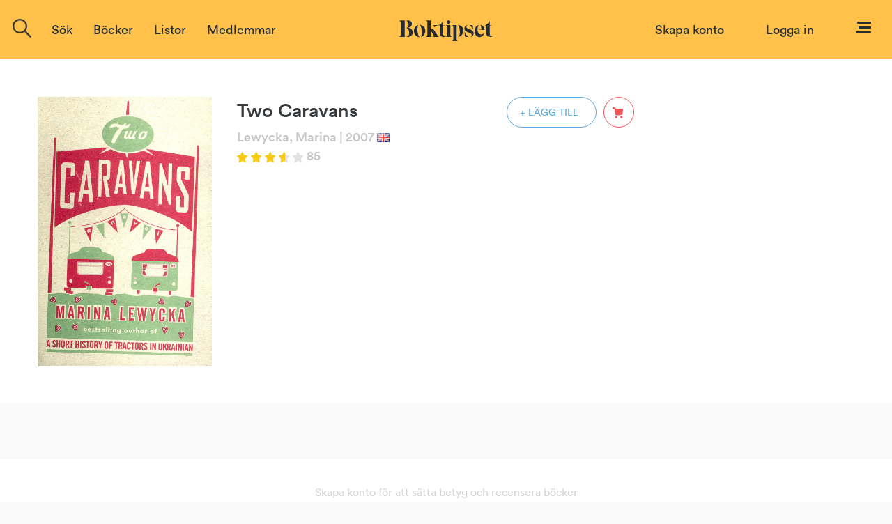

--- FILE ---
content_type: text/html; charset=ISO-8859-1
request_url: https://www.boktipset.se/bok/two-caravans
body_size: 7637
content:












































  <!DOCTYPE html PUBLIC "-//W3C//DTD XHTML 1.0 Transitional//EN" "http://www.w3.org/TR/xhtml1/DTD/xhtml1-transitional.dtd">
<html xmlns="http://www.w3.org/1999/xhtml">
<head>
<meta http-equiv="Content-Type" content="text/html; charset=ISO-8859-1" />
<meta name="title" content="Two Caravans" />
<meta property="og:title" content="Two Caravans" />

<meta name="description" content="Two Caravans av Lewycka, Marina" />
<meta property="og:description" content="Two Caravans av Lewycka, Marina" />

<meta name="keywords" content="Two Caravans, bok, författare, recension, diskussion, bokrecensioner, betyg, Lewycka, Marina" />

<link rel="image_src" href="https://static.boktipset.se/images/content/A/TX/TXOwCYAWvueH5TQOMYAg.jpg" />
<meta property="og:image" content="https://static.boktipset.se/images/content/A/TX/TXOwCYAWvueH5TQOMYAg.jpg" />


    <meta property="og:site_name" content="boktipset.se" />
    <meta property="fb:app_id" content="52376539236" />


<meta property="og:type" content="book" />

<meta property="og:url" content="https://www.boktipset.se/bok/two-caravans" />

<meta property="og:isbn" content="9780670916382" />


<link rel="shortcut icon" href="https://www.boktipset.se/favicon.ico" />
<title>Boktipset - Two Caravans</title>
<base href="https://www.boktipset.se/" />


<script type="text/javascript" src="/js/common.js"></script>

<script type="text/javascript" src="/community/js/community.js"></script>

	<script>
		var mobile = false;
	</script>




    <script type="text/javascript" src="/js/offline.js"></script>




<script src="https://ajax.googleapis.com/ajax/libs/jquery/1.12.4/jquery.min.js"></script>






<!--<script type="text/javascript" src="/js/prototype.js"></script>-->
<!--<script type="text/javascript" src="/ads/js/ads.js"></script>-->



<script type="text/javascript" src="book/js/book.js"></script>
<script type="text/javascript" src="/member/js/member.js"></script>
<script type="text/javascript" src="/member/js/blog.js"></script>
<script type="text/javascript" src="/book/js/set_grade.js"></script>
<script type="text/javascript" src="/forum/js/forum.js"></script>
<script type="text/javascript" src="/js/swfobject.js"></script>
<script type="text/javascript">
function clicked(what) {
    document.location='/lists/show_list.cgi?context=book&amp;type=member&amp;key=300337&amp;grade=' + what;
}
</script>
<script src="/book/js/set_grade.js"></script><script src="forum/js/forum.js"></script>

<script type="text/javascript">
function clicked(what) {
    document.location='/lists/show_list.cgi?context=member&type=book&key=%7C' + what;
}
</script>







<script src="https://www.atlasestateagents.co.uk/javascript/tether.min.js"></script>
<link rel="stylesheet" href="/js/bootstrap/css/bootstrap.min.css" integrity="sha384-AysaV+vQoT3kOAXZkl02PThvDr8HYKPZhNT5h/CXfBThSRXQ6jW5DO2ekP5ViFdi" crossorigin="anonymous">
<script src="/js/bootstrap/js/bootstrap.min.js" integrity="sha384-BLiI7JTZm+JWlgKa0M0kGRpJbF2J8q+qreVrKBC47e3K6BW78kGLrCkeRX6I9RoK" crossorigin="anonymous"></script>



<link rel="stylesheet" href="/css/css_new/main.css">
<link rel="stylesheet" href="/css/css_new/checkboxes.css">

<script src="/forum/js/forum.js" type="text/javascript"></script>
<script src="/js/js_new/main.js" type="text/javascript"></script>
<script src="/js/js_new/grades.js" type="text/javascript"></script>

<!-- Google -->
<script type="text/javascript">
  var _gaq = _gaq || [];
  _gaq.push(['_setAccount', 'UA-7719323-1']);
  _gaq.push(['_trackPageview']);

  (function() {
    var ga = document.createElement('script'); ga.type = 'text/javascript'; ga.async = true;
    ga.src = ('https:' == document.location.protocol ? 'https://ssl' : 'http://www') + '.google-analytics.com/ga.js';
    var s = document.getElementsByTagName('script')[0]; s.parentNode.insertBefore(ga, s);
  })();

</script>

</head>
 
 <body>
<script type="text/javascript">
	$(window).on("orientationchange",function(){
		location.reload();
	});
</script>
 <div id="overlay"></div>
  	<div class="navbar-offset"></div>
	<nav class="navbar navbar-light bg-faded">
 
	<a href="/"><img id="logo-top" src="/img/svg/Logo-black.svg"/></a>
  <div class="navbar-toggleable-sm" id="exCollapsingNavbar2">
    
    <div class="navbar-nav">

	
		      
		
		
		<form class="nav-item form-inline pull-xs-left" action="/search/search.cgi" id="search_form" method="get">
        <div id="topSearch">
			<img onclick="$('#search-suggestions').hide();$(this).hide();" id="close-icon" src="img/icons/close-icon.png">
        	<div id="topSearchInner">
                <input type="hidden" id="topSearchInnerButton" name="image" onclick="this.form.submit();" />
                <div class="searchInput">
				<img id= "search-img"src="/img/icons/search-icon.png"/>
				<input type="text" id="searchField" name="search" class="inputSearch search " placeholder="Sök titel, författare eller medlemmar" />
				
				<div id="search-suggestions" >
					<div class="center-wrapper">
						<p id="latest-search-heading">Senaste sökningarna</p>
						<div  class="latest-search-item">
							
								<a href="search/search.cgi?search=mÃƒÂƒÃ‚ÂƒÃƒÂ‚Ã‚ÂƒÃƒÂƒÃ‚Â‚ÃƒÂ‚Ã‚ÂƒÃƒÂƒÃ‚ÂƒÃƒÂ‚Ã‚Â‚ÃƒÂƒÃ‚Â‚ÃƒÂ‚Ã‚Â¶rk gryning ÃƒÂƒÃ‚ÂƒÃƒÂ‚Ã‚ÂƒÃƒÂƒÃ‚Â‚ÃƒÂ‚Ã‚ÂƒÃƒÂƒÃ‚ÂƒÃƒÂ‚Ã‚Â‚ÃƒÂƒÃ‚Â‚ÃƒÂ‚Ã‚Â¶ver ljugarn" class="inline-block suggestions">mÃƒÂƒÃ‚ÂƒÃƒÂ‚Ã‚ÂƒÃƒÂƒÃ‚Â‚ÃƒÂ‚Ã‚ÂƒÃƒÂƒÃ‚ÂƒÃƒÂ‚Ã‚Â‚ÃƒÂƒÃ‚Â‚ÃƒÂ‚Ã‚Â¶rk gryning ÃƒÂƒÃ‚ÂƒÃƒÂ‚Ã‚ÂƒÃƒÂƒÃ‚Â‚ÃƒÂ‚Ã‚ÂƒÃƒÂƒÃ‚ÂƒÃƒÂ‚Ã‚Â‚ÃƒÂƒÃ‚Â‚ÃƒÂ‚Ã‚Â¶ver ljugarn</a>
						
							
								<a href="search/search.cgi?search=Nordens golf" class="inline-block suggestions">Nordens golf</a>
						
							
								<a href="search/search.cgi?search=Nordens" class="inline-block suggestions">Nordens</a>
						
							
								<a href="search/search.cgi?search=blodmÃƒÂƒÃ‚ÂƒÃƒÂ‚Ã‚ÂƒÃƒÂƒÃ‚Â‚ÃƒÂ‚Ã‚ÂƒÃƒÂƒÃ‚ÂƒÃƒÂ‚Ã‚Â‚ÃƒÂƒÃ‚Â‚ÃƒÂ‚Ã‚ÂƒÃƒÂƒÃ‚ÂƒÃƒÂ‚Ã‚ÂƒÃƒÂƒÃ‚Â‚ÃƒÂ‚Ã‚Â‚ÃƒÂƒÃ‚ÂƒÃƒÂ‚Ã‚Â‚ÃƒÂƒÃ‚Â‚ÃƒÂ‚Ã‚ÂƒÃƒÂƒÃ‚ÂƒÃƒÂ‚Ã‚ÂƒÃƒÂƒÃ‚Â‚ÃƒÂ‚Ã‚ÂƒÃƒÂƒÃ‚ÂƒÃƒÂ‚Ã‚Â‚ÃƒÂƒÃ‚Â‚ÃƒÂ‚Ã‚Â‚ÃƒÂƒÃ‚ÂƒÃƒÂ‚Ã‚ÂƒÃƒÂƒÃ‚Â‚ÃƒÂ‚Ã‚Â‚ÃƒÂƒÃ‚ÂƒÃƒÂ‚Ã‚Â‚ÃƒÂƒÃ‚Â‚Ãƒ" class="inline-block suggestions">blodmÃƒÂƒÃ‚ÂƒÃƒÂ‚Ã‚ÂƒÃƒÂƒÃ‚Â‚ÃƒÂ‚Ã‚ÂƒÃƒÂƒÃ‚ÂƒÃƒÂ‚Ã‚Â‚ÃƒÂƒÃ‚Â‚ÃƒÂ‚Ã‚ÂƒÃƒÂƒÃ‚ÂƒÃƒÂ‚Ã‚ÂƒÃƒÂƒÃ‚Â‚ÃƒÂ‚Ã‚Â‚ÃƒÂƒÃ‚ÂƒÃƒÂ‚Ã‚Â‚ÃƒÂƒÃ‚Â‚ÃƒÂ‚Ã‚ÂƒÃƒÂƒÃ‚ÂƒÃƒÂ‚Ã‚ÂƒÃƒÂƒÃ‚Â‚ÃƒÂ‚Ã‚ÂƒÃƒÂƒÃ‚ÂƒÃƒÂ‚Ã‚Â‚ÃƒÂƒÃ‚Â‚ÃƒÂ‚Ã‚Â‚ÃƒÂƒÃ‚ÂƒÃƒÂ‚Ã‚ÂƒÃƒÂƒÃ‚Â‚ÃƒÂ‚Ã‚Â‚ÃƒÂƒÃ‚ÂƒÃƒÂ‚Ã‚Â‚ÃƒÂƒÃ‚Â‚Ãƒ</a>
						
							
								<a href="search/search.cgi?search=tÃƒÂƒÃ‚ÂƒÃƒÂ†Ã‚Â’ÃƒÂƒÃ‚Â‚ÃƒÂ†Ã‚Â’ÃƒÂƒÃ‚ÂƒÃƒÂ¢Ã‚Â€Ã‚ÂšÃƒÂƒÃ‚Â‚ÃƒÂ‚Ã‚Â¶rst" class="inline-block suggestions">tÃƒÂƒÃ‚ÂƒÃƒÂ†Ã‚Â’ÃƒÂƒÃ‚Â‚ÃƒÂ†Ã‚Â’ÃƒÂƒÃ‚ÂƒÃƒÂ¢Ã‚Â€Ã‚ÂšÃƒÂƒÃ‚Â‚ÃƒÂ‚Ã‚Â¶rst</a>
						
							
								<a href="search/search.cgi?search=tÃƒÂƒÃ†Â’ÃƒÂ‚Ã‚Â¶rst" class="inline-block suggestions">tÃƒÂƒÃ†Â’ÃƒÂ‚Ã‚Â¶rst</a>
						
							
								<a href="search/search.cgi?search=Camilla JÃƒÂƒÃ‚ÂƒÃƒÂ‚Ã‚ÂƒÃƒÂƒÃ‚Â‚ÃƒÂ‚Ã‚ÂƒÃƒÂƒÃ‚ÂƒÃƒÂ‚Ã‚Â‚ÃƒÂƒÃ‚Â‚ÃƒÂ‚Ã‚ÂƒÃƒÂƒÃ‚ÂƒÃƒÂ‚Ã‚ÂƒÃƒÂƒÃ‚Â‚ÃƒÂ‚Ã‚Â‚ÃƒÂƒÃ‚ÂƒÃƒÂ‚Ã‚Â‚ÃƒÂƒÃ‚Â‚ÃƒÂ‚Ã‚ÂƒÃƒÂƒÃ‚ÂƒÃƒÂ‚Ã‚ÂƒÃƒÂƒÃ‚Â‚ÃƒÂ‚Ã‚ÂƒÃƒÂƒÃ‚ÂƒÃƒÂ‚Ã‚Â‚ÃƒÂƒÃ‚Â‚ÃƒÂ‚Ã‚Â‚ÃƒÂƒÃ‚ÂƒÃƒÂ‚Ã‚ÂƒÃƒÂƒÃ‚Â‚ÃƒÂ‚Ã‚Â‚ÃƒÂƒÃ‚ÂƒÃƒÂ‚Ã‚Â‚ÃƒÂƒÃ‚" class="inline-block suggestions">Camilla JÃƒÂƒÃ‚ÂƒÃƒÂ‚Ã‚ÂƒÃƒÂƒÃ‚Â‚ÃƒÂ‚Ã‚ÂƒÃƒÂƒÃ‚ÂƒÃƒÂ‚Ã‚Â‚ÃƒÂƒÃ‚Â‚ÃƒÂ‚Ã‚ÂƒÃƒÂƒÃ‚ÂƒÃƒÂ‚Ã‚ÂƒÃƒÂƒÃ‚Â‚ÃƒÂ‚Ã‚Â‚ÃƒÂƒÃ‚ÂƒÃƒÂ‚Ã‚Â‚ÃƒÂƒÃ‚Â‚ÃƒÂ‚Ã‚ÂƒÃƒÂƒÃ‚ÂƒÃƒÂ‚Ã‚ÂƒÃƒÂƒÃ‚Â‚ÃƒÂ‚Ã‚ÂƒÃƒÂƒÃ‚ÂƒÃƒÂ‚Ã‚Â‚ÃƒÂƒÃ‚Â‚ÃƒÂ‚Ã‚Â‚ÃƒÂƒÃ‚ÂƒÃƒÂ‚Ã‚ÂƒÃƒÂƒÃ‚Â‚ÃƒÂ‚Ã‚Â‚ÃƒÂƒÃ‚ÂƒÃƒÂ‚Ã‚Â‚ÃƒÂƒÃ‚</a>
						
							
								<a href="search/search.cgi?search=blodmÃƒÂƒÃ‚ÂƒÃƒÂ‚Ã‚ÂƒÃƒÂƒÃ‚Â‚ÃƒÂ‚Ã‚ÂƒÃƒÂƒÃ‚ÂƒÃƒÂ‚Ã‚Â‚ÃƒÂƒÃ‚Â‚ÃƒÂ‚Ã‚ÂƒÃƒÂƒÃ‚ÂƒÃƒÂ‚Ã‚ÂƒÃƒÂƒÃ‚Â‚ÃƒÂ‚Ã‚Â‚ÃƒÂƒÃ‚ÂƒÃƒÂ‚Ã‚Â‚ÃƒÂƒÃ‚Â‚ÃƒÂ‚Ã‚Â¥ne" class="inline-block suggestions">blodmÃƒÂƒÃ‚ÂƒÃƒÂ‚Ã‚ÂƒÃƒÂƒÃ‚Â‚ÃƒÂ‚Ã‚ÂƒÃƒÂƒÃ‚ÂƒÃƒÂ‚Ã‚Â‚ÃƒÂƒÃ‚Â‚ÃƒÂ‚Ã‚ÂƒÃƒÂƒÃ‚ÂƒÃƒÂ‚Ã‚ÂƒÃƒÂƒÃ‚Â‚ÃƒÂ‚Ã‚Â‚ÃƒÂƒÃ‚ÂƒÃƒÂ‚Ã‚Â‚ÃƒÂƒÃ‚Â‚ÃƒÂ‚Ã‚Â¥ne</a>
						
							
								<a href="search/search.cgi?search=mÃƒÂƒÃ‚ÂƒÃƒÂ‚Ã‚Â¶rk gryning ÃƒÂƒÃ‚ÂƒÃƒÂ‚Ã‚Â¶ver ljugarn" class="inline-block suggestions">mÃƒÂƒÃ‚ÂƒÃƒÂ‚Ã‚Â¶rk gryning ÃƒÂƒÃ‚ÂƒÃƒÂ‚Ã‚Â¶ver ljugarn</a>
						
							
								<a href="search/search.cgi?search=mÃƒÂƒÃ‚ÂƒÃƒÂ‚Ã‚ÂƒÃƒÂƒÃ‚Â‚ÃƒÂ‚Ã‚Â¶rk gryning ÃƒÂƒÃ‚ÂƒÃƒÂ‚Ã‚ÂƒÃƒÂƒÃ‚Â‚ÃƒÂ‚Ã‚Â¶ver ljugarn" class="inline-block suggestions">mÃƒÂƒÃ‚ÂƒÃƒÂ‚Ã‚ÂƒÃƒÂƒÃ‚Â‚ÃƒÂ‚Ã‚Â¶rk gryning ÃƒÂƒÃ‚ÂƒÃƒÂ‚Ã‚ÂƒÃƒÂƒÃ‚Â‚ÃƒÂ‚Ã‚Â¶ver ljugarn</a>
						
							
								<a href="search/search.cgi?search=tÃƒÂƒÃ‚Â¶rst" class="inline-block suggestions">tÃƒÂƒÃ‚Â¶rst</a>
						
							
								<a href="search/search.cgi?search=blodmÃƒÂƒÃ‚ÂƒÃƒÂ‚Ã‚ÂƒÃƒÂƒÃ‚Â‚ÃƒÂ‚Ã‚ÂƒÃƒÂƒÃ‚ÂƒÃƒÂ‚Ã‚Â‚ÃƒÂƒÃ‚Â‚ÃƒÂ‚Ã‚Â¥ne" class="inline-block suggestions">blodmÃƒÂƒÃ‚ÂƒÃƒÂ‚Ã‚ÂƒÃƒÂƒÃ‚Â‚ÃƒÂ‚Ã‚ÂƒÃƒÂƒÃ‚ÂƒÃƒÂ‚Ã‚Â‚ÃƒÂƒÃ‚Â‚ÃƒÂ‚Ã‚Â¥ne</a>
						
							
								<a href="search/search.cgi?search=FÃƒÂƒÃ‚ÂƒÃƒÂ‚Ã‚ÂƒÃƒÂƒÃ‚Â‚ÃƒÂ‚Ã‚ÂƒÃƒÂƒÃ‚ÂƒÃƒÂ‚Ã‚Â‚ÃƒÂƒÃ‚Â‚ÃƒÂ‚Ã‚ÂƒÃƒÂƒÃ‚ÂƒÃƒÂ‚Ã‚ÂƒÃƒÂƒÃ‚Â‚ÃƒÂ‚Ã‚Â‚ÃƒÂƒÃ‚ÂƒÃƒÂ‚Ã‚Â‚ÃƒÂƒÃ‚Â‚ÃƒÂ‚Ã‚ÂƒÃƒÂƒÃ‚ÂƒÃƒÂ‚Ã‚ÂƒÃƒÂƒÃ‚Â‚ÃƒÂ‚Ã‚ÂƒÃƒÂƒÃ‚ÂƒÃƒÂ‚Ã‚Â‚ÃƒÂƒÃ‚Â‚ÃƒÂ‚Ã‚Â‚ÃƒÂƒÃ‚ÂƒÃƒÂ‚Ã‚ÂƒÃƒÂƒÃ‚Â‚ÃƒÂ‚Ã‚Â‚ÃƒÂƒÃ‚ÂƒÃƒÂ‚Ã‚Â‚ÃƒÂƒÃ‚Â‚ÃƒÂ‚Ã‚" class="inline-block suggestions">FÃƒÂƒÃ‚ÂƒÃƒÂ‚Ã‚ÂƒÃƒÂƒÃ‚Â‚ÃƒÂ‚Ã‚ÂƒÃƒÂƒÃ‚ÂƒÃƒÂ‚Ã‚Â‚ÃƒÂƒÃ‚Â‚ÃƒÂ‚Ã‚ÂƒÃƒÂƒÃ‚ÂƒÃƒÂ‚Ã‚ÂƒÃƒÂƒÃ‚Â‚ÃƒÂ‚Ã‚Â‚ÃƒÂƒÃ‚ÂƒÃƒÂ‚Ã‚Â‚ÃƒÂƒÃ‚Â‚ÃƒÂ‚Ã‚ÂƒÃƒÂƒÃ‚ÂƒÃƒÂ‚Ã‚ÂƒÃƒÂƒÃ‚Â‚ÃƒÂ‚Ã‚ÂƒÃƒÂƒÃ‚ÂƒÃƒÂ‚Ã‚Â‚ÃƒÂƒÃ‚Â‚ÃƒÂ‚Ã‚Â‚ÃƒÂƒÃ‚ÂƒÃƒÂ‚Ã‚ÂƒÃƒÂƒÃ‚Â‚ÃƒÂ‚Ã‚Â‚ÃƒÂƒÃ‚ÂƒÃƒÂ‚Ã‚Â‚ÃƒÂƒÃ‚Â‚ÃƒÂ‚Ã‚</a>
						
							
								<a href="search/search.cgi?search=tÃƒÂƒÃ†Â’ÃƒÂ‚Ã†Â’ÃƒÂƒÃ¢Â€ÂšÃƒÂ‚Ã‚Â¶rst" class="inline-block suggestions">tÃƒÂƒÃ†Â’ÃƒÂ‚Ã†Â’ÃƒÂƒÃ¢Â€ÂšÃƒÂ‚Ã‚Â¶rst</a>
						
							
								<a href="search/search.cgi?search=tÃƒÆ’Ã‚Æ’Ãƒâ€šÃ‚Â¶rst" class="inline-block suggestions">tÃƒÆ’Ã‚Æ’Ãƒâ€šÃ‚Â¶rst</a>
						
							
								<a href="search/search.cgi?search=mÃƒÂƒÃ‚Â¶rk gryning ÃƒÂƒÃ‚Â¶ver ljugarn" class="inline-block suggestions">mÃƒÂƒÃ‚Â¶rk gryning ÃƒÂƒÃ‚Â¶ver ljugarn</a>
						
							
						
						</div>
					</div>
				</div>
                </div>
            </div>
        </div>
        </form>

	
		<div class="nav-item dropdown pull-xs-right">
	  <a id="menu" class="nav-link "
			   id="dropdownMenu4" data-toggle="dropdown"
			  aria-haspopup="true" aria-expanded="false">
		<img id="menu-button" src="img/svg/Menu.svg"/>
	  </a>
	  <div class="dropdown-menu dropdown-menu-right">
		
		<div >
			
<a href="https://www.facebook.com/v2.8/dialog/oauth?client_id=52376539236&redirect_uri=http%3A%2F%2Fwww.boktipset.se%2Fmember%2Fjoin.cgi%3Fsource%3Dfacebook%26ec%3D&scope=public_profile,user_birthday,email" class="facebook_button">
	<div class="fb-btn-wrapper">
		<img class="button-img facebook-logo"src="img/facebook-logo.png"/>
		<div class="text" id="footer-fb-text">SKAPA KONTO MED FACEBOOK</div>
	</div>
</a>

			<a href="member/join.cgi" class="topMenuLink">
	<div class="email-button-black">
		<img class="mail-logo"src="img/mail.png"/>
		<p class="facebook-button-black-text">SKAPA KONTO MED EMAIL</p> 
	</div>
</a>
		</div>
		
		<div id="menu-user-terms">
			<p id="menu-user-terms-text">Genom att skapa ett konto godkänner <br/>du våra <a href="eula.html" target="_blank" class="bold eula">användarvillkor</a></p>
		</div>
		
		<div class="dropdown-divider"></div>
		<div id="menu-login-box">
			<p id="menu-login-box-text">Har du redan ett konto?</p>
			<a href="member/login.cgi"><div class = "btn button-show-all bg-white text-black border right">Logga in</div></a>
		</div>
		<div class="dropdown-divider"></div>
			

<div class="dual-column-wrapper">
     <a href="about.html" class="dropdown-item dual-column-item">Om Boktipset</a>
     <a href="help.html" class="dropdown-item dual-column-item">FAQ</a>
     <br>
     <a href="contact.html" class="dropdown-item dual-column-item">Kontakta oss</a>
     <a href="eula.html" class="dropdown-item dual-column-item">Användarvillkor</a>
 </div>
		
	
			
		
	  </div>
</div>
		<!-- Loginbox    if offline -->
		
        <div class="nav-item  pull-xs-right">
		
            <a class="nav-link" id="login-link" style="margin-right:30px;" href="member/login.cgi">Logga in</a>
			
			
			
		
        </div>
		
		<div class="nav-item  pull-xs-right">
			<a class="nav-link text-blue" id="login-link" href="member/onboard.cgi">Skapa konto</a>
		</div>
		
		
<!-- Loginbox end-->
		
	
	

	<ul class="menu-options nav navbar-nav">



  <li class="nav-item">
    <div class="nav-link" href="javascript:void(0)" onclick="$('.search').focus();"><a>Sök</a></div>
  </li> 
  <li class="nav-item hideable">
	<div class="nav-item dropdown" id="books-dropdown">
	  <a href="javascript:void(0)" class="nav-link " data-toggle="" aria-expanded="false">
		 Böcker
	  </a>
	  <div class="dropdown-menu" id="books-dropdown-menu">
			<a href="/lists/show_list.cgi?context=statlist&type=book&key=hot_books" class="bold-dropdown-item dropdown-item text-true-black" >Populärast just nu</a>
	<a href="/lists/show_list.cgi?context=statlist&type=book&key=current_top_books" class="bold-dropdown-item dropdown-item text-true-black" >Högst betyg just nu</a>
	<a href="/lists/show_list.cgi?context=statlist&type=book&key=current_most_commented_object" class="bold-dropdown-item dropdown-item text-true-black" >Mest recenserat just nu</a>
	<br>

	
		<a href="lists/show_list.cgi?context=genre&type=book&key=24438015" class="dropdown-item">Barn & Ungdom</a>
	
		<a href="lists/show_list.cgi?context=genre&type=book&key=22406846" class="dropdown-item">Biografier & Memoarer</a>
	
		<a href="lists/show_list.cgi?context=genre&type=book&key=22406844" class="dropdown-item">Deckare & Thriller</a>
	
		<a href="lists/show_list.cgi?context=genre&type=book&key=22406852" class="dropdown-item">Erotik</a>
	
		<a href="lists/show_list.cgi?context=genre&type=book&key=24438016" class="dropdown-item">Fakta</a>
	
		<a href="lists/show_list.cgi?context=genre&type=book&key=22406843" class="dropdown-item">Fantasy</a>
	
		<a href="lists/show_list.cgi?context=genre&type=book&key=22406849" class="dropdown-item">Historiska romaner</a>
	
		<a href="lists/show_list.cgi?context=genre&type=book&key=22406840" class="dropdown-item">Klassiker</a>
	
		<a href="lists/show_list.cgi?context=genre&type=book&key=24438092" class="dropdown-item">Manga</a>
	
		<a href="lists/show_list.cgi?context=genre&type=book&key=22406845" class="dropdown-item">Mat & Dryck</a>
	
		<a href="lists/show_list.cgi?context=genre&type=book&key=22406848" class="dropdown-item">Romantik</a>
	
		<a href="lists/show_list.cgi?context=genre&type=book&key=22406847" class="dropdown-item">Science Fiction</a>
	
		<a href="lists/show_list.cgi?context=genre&type=book&key=22406851" class="dropdown-item">Serier & Grafiska romaner</a>
	
		<a href="lists/show_list.cgi?context=genre&type=book&key=22406850" class="dropdown-item">Skräck</a>
	
		<a href="lists/show_list.cgi?context=genre&type=book&key=22406839" class="dropdown-item">Skönlitteratur</a>
	
	


	  </div>
	</div>
    
  </li>
  
  <li class="nav-item hideable">
    <div class="nav-link" href="#"><a href="lists/list.cgi" >Listor</a></div>
  </li> 
  
  <li class="nav-item hideable">
    <div class="nav-link" href="#"><a href="member/members.cgi" >Medlemmar</a></div>
  </li> 
 
  
</ul>



    </div>
	
	</div>
  </nav>
 <div id="navbar-offset"></div>










 <div id="content">


	  
	 <div id="bt_popup" class="bt_popup hidden-element">
		
	 </div>



<script src="/js/js_new/main.js" type="text/javascript"></script>
<script src="/js/js_new/review.js" type="text/javascript"></script>
<script src="/book/js/set_grade.js" type="text/javascript"></script>
<div class="book-view-main bg-white">

	<div class="book-view-info row">
		<div class="book-view-image-wrapper left">
			<img src="https://static.boktipset.se/images/content/A/QS/QSXyucJNCwT3VuBKFVaW8Q.jpg"  class="book-view-image"  alt=""/>
			<div class="audio-flag"></div>
		</div>
		<div class="left book-info">
			<div class="row">
				<h1 class="book-view-heading inline-block" >Two Caravans</h1>
				
				<div class="right">
					
					
						<a href="/member/login.cgi"><div class="book-view-plus-icon " onclick="display_bt_popup('add_to_list', '300337');" onmouseleave="$(this).removeClass('book-view-plus-icon-inverted')" onmouseenter="$(this).addClass('book-view-plus-icon-inverted')">+ LÄGG TILL</div></a>
					
					<div class="cart-icon-wrapper"  onmouseleave="$(this).removeClass('cart-icon-wrapper-inv');" onmouseenter="$(this).addClass('cart-icon-wrapper-inv');">
						<a href="http://www.adlibris.com/se/bok/-9780670916382" target="_blank"><img class="cart-icon right" src="img/svg/cart-red.svg" onmouseleave="change_src(this,'img/svg/cart-red.svg')" onmouseenter="change_src(this,'img/svg/Cart-inverted.svg')" /></a>
					</div>
				</div>
			</div>
			<div class="row">
				<div class="book-view-sub-heading ">
					
					
					
					
					<a href="forfattare/lewycka-marina" class="text-grey">Lewycka, Marina</a>
					
					
					<p class="book-view-text text-grey">| 2007</p>
					<div class="flag"><img src="img/flags/en.gif" alt="Flag from en" /></div>
					
					
					
					
					<br>
					<img class="star-img" src="/img/star-img/star-3.5.png "/>
					
					<p class="book-view-text text-grey">85</p>
					
				</div>
				<br>
			<activate name ="book_page_calculated">
				
			</activate name="book_page_calculated">
			
			</div>
			<div class="row">
				<p id="saga" class= "book-view-saga "></p>
				
			</div>
		</div>
		
	</div>
	
		
	<div class="book-view-reviews row" >
		
		</div>
		<div class="review-wrapper center" id="create-account-offline">
			<p id="create-account-offline-text">Skapa konto för att sätta betyg och recensera böcker</p>
			<a href="/member/onboard.cgi"><button id="create-account-offline-button" class="btn button-show-all">SKAPA KONTO</button></a>
		</div>
		
	<div class="book-view-reviews row">
	
		<div class="center-wrapper">
			<p class="heading">Recensioner</p>
		</div>
		


<div class="review-wrapper" id="review-102844">
	<div class="review border-grey">
		<div class="review-header">
			
			<div class="review-header-item">
				<a href="medlem/eliaseriksson"><img class="img-circle member-thumbnail" border="0" alt="" style="background:url('https://static.boktipset.se/images/content/A/zO/zOg2fevxeeTJYBlBfwqBA.jpg');background-size:cover;background-position:center;background-repeat:no-repeat" class="img-circle review-user-image"  title="Elias Chougui"/></a>
				<div class="review-header-text-wrapper inline-block">
					<p class="review-user-name review-text"><a href="medlem/eliaseriksson" class="text-blue bold">Elias Chougui</a>
					<p class="review-time text-grey " >2012-04-29 </p>
				</div>
			</div>
			
		</div>
	
		
		<div class="review-middle">
			
			<div class="review-middle-wrapper">
                
                					<p class="review-grade-text text-grey no-left-margin">Betyg <img class="star-img" src="img/star-img/star-3.png"/></p>
				                 <p class="review-text text-black-light block" >Lite seg, sorglig och tankvärd
</p>
			</div>
			
		</div>
		<div class="review-footer" style="display:none">
		
			

		</div>
		<div id="review_comments_102844" class="comments-wrapper" ><script type="text/javascript">display_review_comments(102844, 102844);</script></div>
		<div class="review-comment-form" id="comment_form_102844" >
			
		
			
			<div class="form-group">
				
			<form class="review-form form-inline" name="article_102844" id="article_102844" onsubmit="submit_list_comment('article_102844', 102844);return false;">
				<input type="hidden" name="type" value="review"/>
				<input type="hidden" name="target" value="102844"/>
				<input type="hidden" name="subject" value="review_comment"/>
				<input type="hidden" name="context" value="blog"/>
				<input type="hidden" name="encoding" value="iso-8859-1"/>
					
<div id="not_liked" class="inline">
	<a href="/member/login.cgi"; ><div class="like-btn"><img style="margin-top: 6px;" src="/img/svg/Heart-inactive.svg" /></div></a>
</div>

					<input onsubmit=""  type="text" id="comment_102844" class="comment-input" placeholder="Skriv din kommentar"/>
					<input type="submit" value="Skicka"  style="display:none">
			</div>
			</form>
		</div>
		
	</div>
</div>
<div class="review-wrapper" id="review-102843">
	<div class="review border-grey">
		<div class="review-header">
			
			<div class="review-header-item">
				<a href="medlem/evapettersson_1"><img class="img-circle member-thumbnail" border="0" alt="" style="background:url('https://static.boktipset.se/images/content/A/XT/XTdPSe15rrSqI4m4IAZ2qg.jpg');background-size:cover;background-position:center;background-repeat:no-repeat" class="img-circle review-user-image"  title="Eva Pettersson"/></a>
				<div class="review-header-text-wrapper inline-block">
					<p class="review-user-name review-text"><a href="medlem/evapettersson_1" class="text-blue bold">Eva Pettersson</a>
					<p class="review-time text-grey " >2011-01-15 </p>
				</div>
			</div>
			
		</div>
	
		
		<div class="review-middle">
			
			<div class="review-middle-wrapper">
                
                					<p class="review-grade-text text-grey no-left-margin">Betyg <img class="star-img" src="img/star-img/star-4.png"/></p>
				                 <p class="review-text text-black-light block" >Jag älskar verkligen den här författaren! Vill bara läsa mer...
</p>
			</div>
			
		</div>
		<div class="review-footer" style="display:none">
		
			

		</div>
		<div id="review_comments_102843" class="comments-wrapper" ><script type="text/javascript">display_review_comments(102843, 102843);</script></div>
		<div class="review-comment-form" id="comment_form_102843" >
			
		
			
			<div class="form-group">
				
			<form class="review-form form-inline" name="article_102843" id="article_102843" onsubmit="submit_list_comment('article_102843', 102843);return false;">
				<input type="hidden" name="type" value="review"/>
				<input type="hidden" name="target" value="102843"/>
				<input type="hidden" name="subject" value="review_comment"/>
				<input type="hidden" name="context" value="blog"/>
				<input type="hidden" name="encoding" value="iso-8859-1"/>
					
<div id="not_liked" class="inline">
	<a href="/member/login.cgi"; ><div class="like-btn"><img style="margin-top: 6px;" src="/img/svg/Heart-inactive.svg" /></div></a>
</div>

					<input onsubmit=""  type="text" id="comment_102843" class="comment-input" placeholder="Skriv din kommentar"/>
					<input type="submit" value="Skicka"  style="display:none">
			</div>
			</form>
		</div>
		
	</div>
</div>
<div class="review-wrapper" id="review-102842">
	<div class="review border-grey">
		<div class="review-header">
			
			<div class="review-header-item">
				<a href="medlem/ingridselnes"><div class="img-circle member-thumbnail" style="background-color:#d2527f" class="img-circle review-user-image" >I</div></a>
				<div class="review-header-text-wrapper inline-block">
					<p class="review-user-name review-text"><a href="medlem/ingridselnes" class="text-blue bold">Ingrid Selnes</a>
					<p class="review-time text-grey " >2010-07-29 </p>
				</div>
			</div>
			
		</div>
	
		
		<div class="review-middle">
			
			<div class="review-middle-wrapper">
                
                					<p class="review-grade-text text-grey no-left-margin">Betyg <img class="star-img" src="img/star-img/star-3.png"/></p>
				                 <p class="review-text text-black-light block" >Den här boken var klart mycket bättre än "...traktorer på ukrainska". Humor, empati och socialt engagemang i en fin blandning.
</p>
			</div>
			
		</div>
		<div class="review-footer" style="display:none">
		
			

		</div>
		<div id="review_comments_102842" class="comments-wrapper" ><script type="text/javascript">display_review_comments(102842, 102842);</script></div>
		<div class="review-comment-form" id="comment_form_102842" >
			
		
			
			<div class="form-group">
				
			<form class="review-form form-inline" name="article_102842" id="article_102842" onsubmit="submit_list_comment('article_102842', 102842);return false;">
				<input type="hidden" name="type" value="review"/>
				<input type="hidden" name="target" value="102842"/>
				<input type="hidden" name="subject" value="review_comment"/>
				<input type="hidden" name="context" value="blog"/>
				<input type="hidden" name="encoding" value="iso-8859-1"/>
					
<div id="not_liked" class="inline">
	<a href="/member/login.cgi"; ><div class="like-btn"><img style="margin-top: 6px;" src="/img/svg/Heart-inactive.svg" /></div></a>
</div>

					<input onsubmit=""  type="text" id="comment_102842" class="comment-input" placeholder="Skriv din kommentar"/>
					<input type="submit" value="Skicka"  style="display:none">
			</div>
			</form>
		</div>
		
	</div>
</div>
<div class="review-wrapper" id="review-102841">
	<div class="review border-grey">
		<div class="review-header">
			
			<div class="review-header-item">
				<a href="medlem/helena-insulander"><img class="img-circle member-thumbnail" border="0" alt="" style="background:url('https://static.boktipset.se/images/content/A/C2/C2y8fP27cRSCRlmJkY7Hyg.JPG');background-size:cover;background-position:center;background-repeat:no-repeat" class="img-circle review-user-image"  title="Helena Insulander"/></a>
				<div class="review-header-text-wrapper inline-block">
					<p class="review-user-name review-text"><a href="medlem/helena-insulander" class="text-blue bold">Helena Insulander</a>
					<p class="review-time text-grey " >2010-03-26 </p>
				</div>
			</div>
			
		</div>
	
		
		<div class="review-middle">
			
			<div class="review-middle-wrapper">
                
                					<p class="review-grade-text text-grey no-left-margin">Betyg <img class="star-img" src="img/star-img/star-5.png"/></p>
				                 <p class="review-text text-black-light block" >En riktigt rolig bok! Jag skrattade högt vid flera tillfällen, samtidigt som författaren tar upp allvarliga frågor om västvärldens ideal och värderingar och sjuka konsumtionstakt.
</p>
			</div>
			
		</div>
		<div class="review-footer" style="display:none">
		
			

		</div>
		<div id="review_comments_102841" class="comments-wrapper" ><script type="text/javascript">display_review_comments(102841, 102841);</script></div>
		<div class="review-comment-form" id="comment_form_102841" >
			
		
			
			<div class="form-group">
				
			<form class="review-form form-inline" name="article_102841" id="article_102841" onsubmit="submit_list_comment('article_102841', 102841);return false;">
				<input type="hidden" name="type" value="review"/>
				<input type="hidden" name="target" value="102841"/>
				<input type="hidden" name="subject" value="review_comment"/>
				<input type="hidden" name="context" value="blog"/>
				<input type="hidden" name="encoding" value="iso-8859-1"/>
					
<div id="not_liked" class="inline">
	<a href="/member/login.cgi"; ><div class="like-btn"><img style="margin-top: 6px;" src="/img/svg/Heart-inactive.svg" /></div></a>
</div>

					<input onsubmit=""  type="text" id="comment_102841" class="comment-input" placeholder="Skriv din kommentar"/>
					<input type="submit" value="Skicka"  style="display:none">
			</div>
			</form>
		</div>
		
	</div>
</div>



			<div class="button-wrapper">
				<div class="button-show-all visa-fler" id="show-more-link" onclick="show_more_review_list($(this).parent().parent(), 'review-wrapper');">
					VISA FLER
				</div>
			</div>

		<script>
			var show_more_review_list_offset = 0;
			show_more_review_list($('#show-more-link').parent().parent(), 'review-wrapper');
		</script>
	</div>
	<div class="book-view-related-books ">
		
			<div class="center-wrapper">
				<p class="heading">Andra har också läst</p>
				
<div class="list-horizontal container-fluid">
<div class="list-wrapper">



    <div class="book-item"  onmouseenter="show_book_title(this, 624598);" onmouseleave="hide_book_title(this, 624598);">
		<div class="popup-wrapper">
			<a href="bok/labyrinterna-och-andra-serier"><img alt="" border="0" src="https://static.boktipset.se/images/content/A/rz/rzZrPCfXOF3Ysnh3WlY3dA.jpg"  class="list-img" onclick="$('#popup-624598').hide();display_bt_popup('book', '624598');return false;"  title="Labyrinterna och andra serier"/></a>
			<div class="audio-flag"></div>
			<div class="book-item-popup-title bg-white"  onmouseenter=";" id="popup-624598">
				<div class="center-wrapper">
					<p class="popup-book-heading" ><a href="bok/labyrinterna-och-andra-serier" onclick="display_bt_popup('book', '624598');return false;">Labyrinterna och andra serier</a></p>
					<p class="popup-author-heading"><a href="forfattare/furmark-anneli" class="text-grey" class="link_no_color">Furmark, Anneli</a></p>	
				</div>
			</div>
		</div>	
			<span class="inner-book-item">
				<span class="inner-book-item-info">
					
						
					
								
								
								
								
								
								
									<p class="book-item-text">Snittbetyg</p>
									<img class="star-img" src="img/star-img/star-3.5.png"/>
								
								

								
								
								
						
						
						
					
				</span>
				
				
					<a href="/member/login.cgi"><img class="plus-icon" src="img/svg/Add-blue.svg"  onmouseleave="$(this).removeClass('plus-icon-inverted');change_src(this,'img/svg/Add-blue.svg')" onmouseenter="$(this).addClass('plus-icon-inverted');change_src(this,'img/svg/Add-inverted.svg')" /></a>
						
			</span>
			
    </div>
	

    <div class="book-item"  onmouseenter="show_book_title(this, 610491);" onmouseleave="hide_book_title(this, 610491);">
		<div class="popup-wrapper">
			<a href="bok/upphovet-till-historien-om-helsingforsfamiljen-roccamatio"><img alt="" border="0" src="https://static.boktipset.se/images/content/A/hB/hBdCbjQoh7OaQUqXdICjw.jpg"  class="list-img" onclick="$('#popup-610491').hide();display_bt_popup('book', '610491');return false;"  title="Upphovet till historien om Helsingforsfamiljen Roccamatio"/></a>
			<div class="audio-flag"></div>
			<div class="book-item-popup-title bg-white"  onmouseenter=";" id="popup-610491">
				<div class="center-wrapper">
					<p class="popup-book-heading" ><a href="bok/upphovet-till-historien-om-helsingforsfamiljen-roccamatio" onclick="display_bt_popup('book', '610491');return false;">Upphovet till historien om Helsingforsfamiljen Roccamatio</a></p>
					<p class="popup-author-heading"><a href="forfattare/martel-yann" class="text-grey" class="link_no_color">Martel, Yann</a></p>	
				</div>
			</div>
		</div>	
			<span class="inner-book-item">
				<span class="inner-book-item-info">
					
						
					
								
								
								
								
								
								
									<p class="book-item-text">Snittbetyg</p>
									<img class="star-img" src="img/star-img/star-3.5.png"/>
								
								

								
								
								
						
						
						
					
				</span>
				
				
					<a href="/member/login.cgi"><img class="plus-icon" src="img/svg/Add-blue.svg"  onmouseleave="$(this).removeClass('plus-icon-inverted');change_src(this,'img/svg/Add-blue.svg')" onmouseenter="$(this).addClass('plus-icon-inverted');change_src(this,'img/svg/Add-inverted.svg')" /></a>
						
			</span>
			
    </div>
	

    <div class="book-item"  onmouseenter="show_book_title(this, 434387);" onmouseleave="hide_book_title(this, 434387);">
		<div class="popup-wrapper">
			<a href="bok/fiskarens-garn"><img alt="" border="0" src="https://static.boktipset.se/images/content/A/m9/m9u1Bm6lD42lwgea8cBRw.jpg"  class="list-img" onclick="$('#popup-434387').hide();display_bt_popup('book', '434387');return false;"  title="Fiskarens garn"/></a>
			<div class="audio-flag"></div>
			<div class="book-item-popup-title bg-white"  onmouseenter=";" id="popup-434387">
				<div class="center-wrapper">
					<p class="popup-book-heading" ><a href="bok/fiskarens-garn" onclick="display_bt_popup('book', '434387');return false;">Fiskarens garn</a></p>
					<p class="popup-author-heading"><a href="forfattare/spjut-stefan" class="text-grey" class="link_no_color">Spjut, Stefan</a></p>	
				</div>
			</div>
		</div>	
			<span class="inner-book-item">
				<span class="inner-book-item-info">
					
						
					
								
								
								
								
								
								
									<p class="book-item-text">Snittbetyg</p>
									<img class="star-img" src="img/star-img/star-3.5.png"/>
								
								

								
								
								
						
						
						
					
						
						
					
						
						
					
				</span>
				
				
					<a href="/member/login.cgi"><img class="plus-icon" src="img/svg/Add-blue.svg"  onmouseleave="$(this).removeClass('plus-icon-inverted');change_src(this,'img/svg/Add-blue.svg')" onmouseenter="$(this).addClass('plus-icon-inverted');change_src(this,'img/svg/Add-inverted.svg')" /></a>
						
			</span>
			
    </div>
	

    <div class="book-item"  onmouseenter="show_book_title(this, 610354);" onmouseleave="hide_book_title(this, 610354);">
		<div class="popup-wrapper">
			<a href="bok/det-dom-inte-sa--om-hur-jag-blev-feminist"><img alt="" border="0" src="https://static.boktipset.se/images/content/A/e9/e9wcIlgMEI3fcBRbZc1HQ.jpg"  class="list-img" onclick="$('#popup-610354').hide();display_bt_popup('book', '610354');return false;"  title="Det dom inte sa : om hur jag blev feminist"/></a>
			<div class="audio-flag"></div>
			<div class="book-item-popup-title bg-white"  onmouseenter=";" id="popup-610354">
				<div class="center-wrapper">
					<p class="popup-book-heading" ><a href="bok/det-dom-inte-sa--om-hur-jag-blev-feminist" onclick="display_bt_popup('book', '610354');return false;">Det dom inte sa : om hur jag blev feminist</a></p>
					<p class="popup-author-heading"><a href="forfattare/linden-lisa" class="text-grey" class="link_no_color">Lindén, Lisa</a></p>	
				</div>
			</div>
		</div>	
			<span class="inner-book-item">
				<span class="inner-book-item-info">
					
						
					
								
								
								
								
								
								
									<p class="book-item-text">Snittbetyg</p>
									<img class="star-img" src="img/star-img/star-3.5.png"/>
								
								

								
								
								
						
						
						
					
						
						
					
						
						
					
				</span>
				
				
					<a href="/member/login.cgi"><img class="plus-icon" src="img/svg/Add-blue.svg"  onmouseleave="$(this).removeClass('plus-icon-inverted');change_src(this,'img/svg/Add-blue.svg')" onmouseenter="$(this).addClass('plus-icon-inverted');change_src(this,'img/svg/Add-inverted.svg')" /></a>
						
			</span>
			
    </div>
	

    <div class="book-item"  onmouseenter="show_book_title(this, 2287017);" onmouseleave="hide_book_title(this, 2287017);">
		<div class="popup-wrapper">
			<a href="bok/southern-discomfort"><img alt="" border="0" src="https://static.boktipset.se/images/content/A/LW/LWRVSvueREKsvAHf7HjD0A.jpg"  class="list-img" onclick="$('#popup-2287017').hide();display_bt_popup('book', '2287017');return false;"  title="Southern Discomfort"/></a>
			<div class="audio-flag"></div>
			<div class="book-item-popup-title bg-white"  onmouseenter=";" id="popup-2287017">
				<div class="center-wrapper">
					<p class="popup-book-heading" ><a href="bok/southern-discomfort" onclick="display_bt_popup('book', '2287017');return false;">Southern Discomfort</a></p>
					<p class="popup-author-heading"><a href="forfattare/brown-rita-mae" class="text-grey" class="link_no_color">Brown, Rita Mae</a></p>	
				</div>
			</div>
		</div>	
			<span class="inner-book-item">
				<span class="inner-book-item-info">
					
						
					
								
								
								
								
								
								
									<p class="book-item-text">Snittbetyg</p>
									<img class="star-img" src="img/star-img/star-3.5.png"/>
								
								

								
								
								
						
						
						
					
				</span>
				
				
					<a href="/member/login.cgi"><img class="plus-icon" src="img/svg/Add-blue.svg"  onmouseleave="$(this).removeClass('plus-icon-inverted');change_src(this,'img/svg/Add-blue.svg')" onmouseenter="$(this).addClass('plus-icon-inverted');change_src(this,'img/svg/Add-inverted.svg')" /></a>
						
			</span>
			
    </div>
	

    <div class="book-item"  onmouseenter="show_book_title(this, 540234);" onmouseleave="hide_book_title(this, 540234);">
		<div class="popup-wrapper">
			<a href="bok/tro-hopp-och-burnout"><img alt="" border="0" src="https://static.boktipset.se/images/content/A/g2/g2PFFl7RXkKh8QHIhXFKSg.jpg"  class="list-img" onclick="$('#popup-540234').hide();display_bt_popup('book', '540234');return false;"  title="Tro, hopp och burnout"/></a>
			<div class="audio-flag"></div>
			<div class="book-item-popup-title bg-white"  onmouseenter=";" id="popup-540234">
				<div class="center-wrapper">
					<p class="popup-book-heading" ><a href="bok/tro-hopp-och-burnout" onclick="display_bt_popup('book', '540234');return false;">Tro, hopp och burnout</a></p>
					<p class="popup-author-heading"><a href="forfattare/unenge-johan" class="text-grey" class="link_no_color">Unenge, Johan</a></p>	
				</div>
			</div>
		</div>	
			<span class="inner-book-item">
				<span class="inner-book-item-info">
					
						
					
								
								
								
								
								
								
									<p class="book-item-text">Snittbetyg</p>
									<img class="star-img" src="img/star-img/star-4.png"/>
								
								

								
								
								
						
						
						
					
				</span>
				
				
					<a href="/member/login.cgi"><img class="plus-icon" src="img/svg/Add-blue.svg"  onmouseleave="$(this).removeClass('plus-icon-inverted');change_src(this,'img/svg/Add-blue.svg')" onmouseenter="$(this).addClass('plus-icon-inverted');change_src(this,'img/svg/Add-inverted.svg')" /></a>
						
			</span>
			
    </div>
	

    <div class="book-item"  onmouseenter="show_book_title(this, 6031280);" onmouseleave="hide_book_title(this, 6031280);">
		<div class="popup-wrapper">
			<a href="bok/piraternas-fange"><img alt="" border="0" src="https://static.boktipset.se/images/content/A/kJ/kJRI3cy9MAQR0OmWeAeHIw.jpg"  class="list-img" onclick="$('#popup-6031280').hide();display_bt_popup('book', '6031280');return false;"  title="Piraternas fånge"/></a>
			<div class="audio-flag"></div>
			<div class="book-item-popup-title bg-white"  onmouseenter=";" id="popup-6031280">
				<div class="center-wrapper">
					<p class="popup-book-heading" ><a href="bok/piraternas-fange" onclick="display_bt_popup('book', '6031280');return false;">Piraternas fånge</a></p>
					<p class="popup-author-heading"><a href="forfattare/diamand-emily" class="text-grey" class="link_no_color">Diamand, Emily</a></p>	
				</div>
			</div>
		</div>	
			<span class="inner-book-item">
				<span class="inner-book-item-info">
					
						
					
								
								
								
								
								
								
									<p class="book-item-text">Snittbetyg</p>
									<img class="star-img" src="img/star-img/star-3.5.png"/>
								
								

								
								
								
						
						
						
					
						
						
					
						
						
					
				</span>
				
				
					<a href="/member/login.cgi"><img class="plus-icon" src="img/svg/Add-blue.svg"  onmouseleave="$(this).removeClass('plus-icon-inverted');change_src(this,'img/svg/Add-blue.svg')" onmouseenter="$(this).addClass('plus-icon-inverted');change_src(this,'img/svg/Add-inverted.svg')" /></a>
						
			</span>
			
    </div>
	

    <div class="book-item"  onmouseenter="show_book_title(this, 550570);" onmouseleave="hide_book_title(this, 550570);">
		<div class="popup-wrapper">
			<a href="bok/de-tusen-lyktornas-hus"><img alt="" border="0" src="https://static.boktipset.se/images/content/A/4i/4i6TyPxzkKSHvvZGcfCRw.jpg"  class="list-img" onclick="$('#popup-550570').hide();display_bt_popup('book', '550570');return false;"  title="De tusen lyktornas hus"/></a>
			<div class="audio-flag"></div>
			<div class="book-item-popup-title bg-white"  onmouseenter=";" id="popup-550570">
				<div class="center-wrapper">
					<p class="popup-book-heading" ><a href="bok/de-tusen-lyktornas-hus" onclick="display_bt_popup('book', '550570');return false;">De tusen lyktornas hus</a></p>
					<p class="popup-author-heading"><a href="forfattare/holt-victoria" class="text-grey" class="link_no_color">Holt, Victoria</a></p>	
				</div>
			</div>
		</div>	
			<span class="inner-book-item">
				<span class="inner-book-item-info">
					
						
					
								
								
								
								
								
								
									<p class="book-item-text">Snittbetyg</p>
									<img class="star-img" src="img/star-img/star-3.5.png"/>
								
								

								
								
								
						
						
						
					
				</span>
				
				
					<a href="/member/login.cgi"><img class="plus-icon" src="img/svg/Add-blue.svg"  onmouseleave="$(this).removeClass('plus-icon-inverted');change_src(this,'img/svg/Add-blue.svg')" onmouseenter="$(this).addClass('plus-icon-inverted');change_src(this,'img/svg/Add-inverted.svg')" /></a>
						
			</span>
			
    </div>
	




</div>
</div>





			</div>
		
		
			<div class="center-wrapper more-in-genre">
				<p class="heading">Fler böcker inom</p>
				
					<a key="page" href="/lists/show_list.cgi?context=genre&amp;type=book&amp;key=22406839">Skönlitteratur</a>
				
			</div>
		
	</div>
</div>








				
          



</div>

<div id= "footer" class="footer footer-color" >
	<div class="footer-main full-width" >
		<div class="footer-left" >
			<a id="footer-brand" class="relative"  href="/"><img class="relative" id="logo" src="/img/svg/Logo-black.svg"/></a>
		</div>
		<div class="footer-middle">
			<p class="footer-text">
Boktipset är platsen för dig som älskar att läsa, recensera och tycka till om böcker. Du får personliga boktips baserade på vad du har läst och gillar, kan enkelt hålla koll på vad du vill läsa och dela med dig av dina tips. Du kan också följa medlemmar som matchar din boksmak och få tips utifrån deras listor, betyg och recensioner. Boktipset är helt enkelt din egen guide till de bästa och mest personliga boktipsen för just dig. 
			</p>
		</div>
		<div class="footer-right">
			
<a href="https://www.facebook.com/v2.8/dialog/oauth?client_id=52376539236&redirect_uri=http%3A%2F%2Fwww.boktipset.se%2Fmember%2Fjoin.cgi%3Fsource%3Dfacebook%26ec%3D&scope=public_profile,user_birthday,email" class="facebook_button">
	<div class="fb-btn-wrapper">
		<img class="button-img facebook-logo"src="img/facebook-logo.png"/>
		<div class="text" id="footer-fb-text">SKAPA KONTO MED FACEBOOK</div>
	</div>
</a>

			<a href="member/join.cgi" class="topMenuLink">
<div class="email-button-footer">
	<p class="">SKAPA KONTO MED EMAIL</p>
</div>
</a>
		</div>
	
	</div>
</div>

<div class="footer" >
	<div class="footer-links-wrapper" >
		<div class="footer-links auto-margin full-width">
			<a href="about.html" class="footer-link" class="dropdown-item dual-column-item">Om Boktipset</a>
			<a href="help.html" class="footer-link" class="dropdown-item dual-column-item">FAQ</a>
			<a href="contact.html" class="footer-link" class="dropdown-item dual-column-item">Kontakta oss</a>
			<a href="eula.html" class="footer-link" class="dropdown-item dual-column-item">Användarvillkor</a>
			<span id="copyright">	&copy; Boktipset 2016</span>
		</div>
	</div>
	
</div>

</body>
</html>
